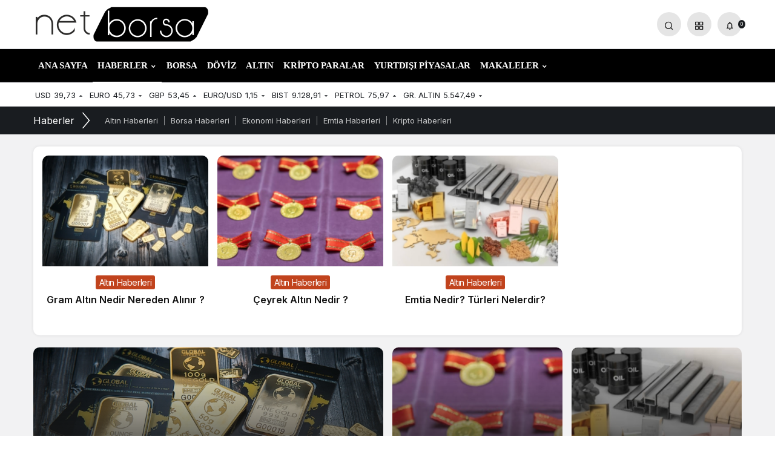

--- FILE ---
content_type: text/html; charset=UTF-8
request_url: https://netborsa.com/haberler/altin-haberleri/
body_size: 9756
content:
<!doctype html>
<html lang="tr" prefix="og: https://ogp.me/ns#">
<head>
	<meta charset="UTF-8">
	<meta http-equiv="X-UA-Compatible" content="IE=edge">
	<meta name="viewport" content="width=device-width, initial-scale=1, minimum-scale=1">
	<link rel="profile" href="https://gmpg.org/xfn/11">
		<style>img:is([sizes="auto" i], [sizes^="auto," i]) { contain-intrinsic-size: 3000px 1500px }</style>
	<link rel='preload' as='style' href='https://netborsa.com/wp-content/themes/kanews/assets/css/theme.min.css' />
<link rel='preload' as='font' href='https://netborsa.com/wp-content/themes/kanews/assets/fonts/icomoon.woff' type='font/woff' crossorigin='anonymous' />

<!-- Rank Math&#039;a Göre Arama Motoru Optimizasyonu - https://rankmath.com/ -->
<title>Altın Haberleri - Ekonomi ve Borsa Haberleri</title>
<meta name="robots" content="follow, index, max-snippet:-1, max-video-preview:-1, max-image-preview:large"/>
<link rel="canonical" href="https://netborsa.com/haberler/altin-haberleri/" />
<meta property="og:locale" content="tr_TR" />
<meta property="og:type" content="article" />
<meta property="og:title" content="Altın Haberleri - Ekonomi ve Borsa Haberleri" />
<meta property="og:url" content="https://netborsa.com/haberler/altin-haberleri/" />
<meta property="og:site_name" content="Ekonomi ve Borsa Haberleri" />
<meta property="og:image" content="https://netborsa.com/wp-content/uploads/2023/12/Instagram-pROFIL.jpg" />
<meta property="og:image:secure_url" content="https://netborsa.com/wp-content/uploads/2023/12/Instagram-pROFIL.jpg" />
<meta property="og:image:width" content="1121" />
<meta property="og:image:height" content="1120" />
<meta property="og:image:type" content="image/jpeg" />
<meta name="twitter:card" content="summary_large_image" />
<meta name="twitter:title" content="Altın Haberleri - Ekonomi ve Borsa Haberleri" />
<meta name="twitter:image" content="https://netborsa.com/wp-content/uploads/2023/12/Instagram-pROFIL.jpg" />
<meta name="twitter:label1" content="Yazılar" />
<meta name="twitter:data1" content="3" />
<script type="application/ld+json" class="rank-math-schema">{"@context":"https://schema.org","@graph":[{"@type":"NewsMediaOrganization","@id":"https://netborsa.com/#organization","name":"Ekonomi ve Borsa Haberleri","url":"https://netborsa.com","email":"netborsahaber@gmail.com","logo":{"@type":"ImageObject","@id":"https://netborsa.com/#logo","url":"https://netborsa.com/wp-content/uploads/2023/12/Instagram-pROFIL.jpg","contentUrl":"https://netborsa.com/wp-content/uploads/2023/12/Instagram-pROFIL.jpg","caption":"Ekonomi ve Borsa Haberleri","inLanguage":"tr","width":"1121","height":"1120"}},{"@type":"WebSite","@id":"https://netborsa.com/#website","url":"https://netborsa.com","name":"Ekonomi ve Borsa Haberleri","publisher":{"@id":"https://netborsa.com/#organization"},"inLanguage":"tr"},{"@type":"BreadcrumbList","@id":"https://netborsa.com/haberler/altin-haberleri/#breadcrumb","itemListElement":[{"@type":"ListItem","position":"1","item":{"@id":"https://netborsa.com","name":"Net Borsa"}},{"@type":"ListItem","position":"2","item":{"@id":"https://netborsa.com/haberler/","name":"Haberler"}},{"@type":"ListItem","position":"3","item":{"@id":"https://netborsa.com/haberler/altin-haberleri/","name":"Alt\u0131n Haberleri"}}]},{"@type":"CollectionPage","@id":"https://netborsa.com/haberler/altin-haberleri/#webpage","url":"https://netborsa.com/haberler/altin-haberleri/","name":"Alt\u0131n Haberleri - Ekonomi ve Borsa Haberleri","isPartOf":{"@id":"https://netborsa.com/#website"},"inLanguage":"tr","breadcrumb":{"@id":"https://netborsa.com/haberler/altin-haberleri/#breadcrumb"}}]}</script>
<!-- /Rank Math WordPress SEO eklentisi -->

<link rel='dns-prefetch' href='//s.gravatar.com' />
<link rel='dns-prefetch' href='//fonts.googleapis.com' />
<link rel='dns-prefetch' href='//fonts.gstatic.com' />
<link rel='dns-prefetch' href='//cdnjs.cloudflare.com' />
<link rel='dns-prefetch' href='//www.google-analytics.com' />
<link rel="alternate" type="application/rss+xml" title="Ekonomi ve Borsa Haberleri &raquo; akışı" href="https://netborsa.com/feed/" />
<link rel="alternate" type="application/rss+xml" title="Ekonomi ve Borsa Haberleri &raquo; yorum akışı" href="https://netborsa.com/comments/feed/" />
<link rel="alternate" type="application/rss+xml" title="Ekonomi ve Borsa Haberleri &raquo; Altın Haberleri kategori akışı" href="https://netborsa.com/haberler/altin-haberleri/feed/" />
<!-- Kanews Theme -->
<meta property="og:site_name" content="Ekonomi ve Borsa Haberleri" />
<meta property="og:type" content="website" />
<meta property="og:url" content="https://netborsa.com/" /><meta property="og:title" content="Ekonomi ve Borsa Haberleri - Ekonomi ve Borsa Haberleri" />
<meta property="twitter:title" content="Ekonomi ve Borsa Haberleri - Ekonomi ve Borsa Haberleri" /><meta property="og:description" content="Her Şey NET!" /><meta property="twitter:description" content="Her Şey NET!" /><meta name="description" content="Her Şey NET!" />
<!-- /Kanews Theme -->
<link rel='stylesheet' id='kanews-blocks-css' href='https://netborsa.com/wp-content/themes/kanews/gutenberg/build/style-blocks.css' media='all' />
<link rel='stylesheet' id='zuck-css' href='https://netborsa.com/wp-content/plugins/kanews-stories/assets/zuck.min.css' media='all' />
<link rel='stylesheet' id='kanews-theme-css' href='https://netborsa.com/wp-content/themes/kanews/assets/css/theme.min.css' media='all' />
<style id='kanews-theme-inline-css'>
 .kanews-post-thumb:before, .kanews-slider-wrapper:not(.slick-initialized):before, .kanews-slide-thumb:before{background-image:url()}.kanews-section{overflow:hidden}.site-header .site-header-wrapper{background:linear-gradient(to right, #17233a, #17233a)}@media (min-width:992px){.site-header .site-header-top, .site-header .site-header-top .site-row{height:80px !important}.site-head-2{height:120px !important}}#footer.dark-mode,#footer.light-mode{background-color:#000000}.site-navbar-wrapper, .site-navbar .site-navbar-nav li .sub-menu, .sie-head-3 .site-header .header-skin-light{background:linear-gradient(to right, #000000, #000000) !important}.site-navbar .site-navbar-nav li a:hover,.site-navbar .site-navbar-nav li .sub-menu li.current-category-ancestor>a, .site-navbar .site-navbar-nav li .sub-menu li.current-category-parent>a, .site-navbar .site-navbar-nav li .sub-menu li.current-menu-ancestor>a, .site-navbar .site-navbar-nav li .sub-menu li.current-menu-item>a, .site-navbar .site-navbar-nav li .sub-menu li.current-menu-parent>a, .site-navbar .site-navbar-nav>li.current-category-ancestor>a, .site-navbar .site-navbar-nav>li.current-category-parent>a, .site-navbar .site-navbar-nav>li.current-menu-ancestor>a, .site-navbar .site-navbar-nav>li.current-menu-item>a, .site-navbar .site-navbar-nav>li.current-menu-parent>a{color:#ffffff}.site-navbar .site-navbar-nav>li:after{background-color:#ffffff}.site-navbar .site-navbar-nav li a{font-family:Arialpx !important;text-transform:uppercase !important;font-size:15px !important;type:safepx !important}@media (min-width:992px){.kanews-post-headline{}}.kanews-page-header{background-color:#000000}:root{--kan-block-radius:10px;--wp--preset--color--primary:#c1431d;--kan-theme-color:#c1431d}
</style>
<script src="https://netborsa.com/wp-includes/js/jquery/jquery.min.js" id="jquery-core-js"></script>
<script src="https://netborsa.com/wp-includes/js/jquery/jquery-migrate.min.js" id="jquery-migrate-js"></script>
<link rel="https://api.w.org/" href="https://netborsa.com/wp-json/" /><link rel="alternate" title="JSON" type="application/json" href="https://netborsa.com/wp-json/wp/v2/categories/20" /><meta name="generator" content="WordPress 6.8.3" />
<script id="kanews-theme-schema" type="application/ld+json">{"@context": "https://schema.org","@graph": [
 {
 "@type": "Organization",
 "@id": "https://netborsa.com/#organization",
 "url": "https://netborsa.com/",
 "name": "Ekonomi ve Borsa Haberleri",
 "logo": {
 "@type": "ImageObject",
 "url": "https://netborsa.com/wp-content/uploads/2023/12/logo5.png",
 "width": "291",
 "height": "75"
 }
 },
 {
 "@type": "WebSite",
 "@id": "https://netborsa.com/#website",
 "url": "https://netborsa.com",
 "name": "Ekonomi ve Borsa Haberleri",
 "description": "Her Şey NET!",
 "publisher": {
 "@id": "https://netborsa.com/#organization"
 },
 "inLanguage": "tr",
 "potentialAction": {
 "@type": "SearchAction",
 "target": "https://netborsa.com/?s={search_term_string}",
 "query-input": "required name=search_term_string"
 }
 },
 {
 "@type": "CollectionPage",
 "@id": "https://netborsa.com/haberler/altin-haberleri/#webpage",
 "url": "https://netborsa.com/haberler/altin-haberleri/",
 "inLanguage": "tr",
 "name": "Altın Haberleri - Ekonomi ve Borsa Haberleri",
 "isPartOf": {
 "@id": "https://netborsa.com/#website"
 }
 },
 {
 "@type": "ItemList",
 "itemListElement": [
 {
 "type": "ListItem",
 "position": 1,
 "url": "https://netborsa.com/gram-altin-nedir-nereden-alinir/"
 },
 {
 "type": "ListItem",
 "position": 2,
 "url": "https://netborsa.com/ceyrek-altin-nedir/"
 },
 {
 "type": "ListItem",
 "position": 3,
 "url": "https://netborsa.com/emtia-nedir-turleri-nelerdir/"
 }
 ],
 "mainEntityOfPage": {
 "@id": "https://netborsa.com/haberler/altin-haberleri/#webpage"
 }
 }
]}</script>
<link rel="icon" href="https://netborsa.com/wp-content/uploads/2023/12/cropped-net1-32x32.jpg" sizes="32x32" />
<link rel="icon" href="https://netborsa.com/wp-content/uploads/2023/12/cropped-net1-192x192.jpg" sizes="192x192" />
<link rel="apple-touch-icon" href="https://netborsa.com/wp-content/uploads/2023/12/cropped-net1-180x180.jpg" />
<meta name="msapplication-TileImage" content="https://netborsa.com/wp-content/uploads/2023/12/cropped-net1-270x270.jpg" />
<meta name="theme-color" content="#c1431d" />
			<meta name="msapplication-navbutton-color" content="#c1431d">
      <meta name="apple-mobile-web-app-status-bar-style" content="#c1431d"></head>

<body class="archive category category-altin-haberleri category-20 wp-theme-kanews kanews-theme-by-kanthemes kanews-subnavbar-is-active">
		<div id="page" class="site-wrapper">
		
			<div class="site-head site-head-1">
    <header id="header" class="site-header">
    <div class="site-header-wrapper header-skin-light">
      
      <div class="site-header-top">
        <div class="container">
          <div class="row site-row justify-content-between align-items-center">

            <div class="col-auto">
              <div class="site-header-top-left d-flex align-items-center">
                <button aria-label="Menü" class="site-mobil-menu-btn hidden-desktop" data-toggle="site-menu-block"><i class="icon-menu icon-3x"></i></button>
                                <div class="site-header-logo"><a href="https://netborsa.com/" title="Ekonomi ve Borsa Haberleri"><img class="logo-light" src="https://netborsa.com/wp-content/uploads/2023/12/logo5.png" alt="" width="291" height="75" /></a><h1 class="sr-only" hidden>Altın Haberleri Haberleri</h1></div>              </div>
            </div>

                          <div class="col-auto hidden-mobile">
                <div class="site-header-top-center">
                  			<div class="site-currencies"><div class="d-flex"></div></div>
		                </div>
              </div>
            
            <div class="col-auto col-lg">
              <div class="site-header-top-right">
                                                                  <div id="site-header-search" class="kanews-ajax-search-wrapper hidden-mobile"> <button aria-label="Arama Yap" class="header-btn-icon" data-toggle="site-header-search-wrapper"><i class="icon-search"></i></button>
		<div id="site-header-search-wrapper" class="is-hidden"><form role="search" method="get" class="site-header-search-form" action="https://netborsa.com/">
		<input class="kanews-ajax-search" type="text" placeholder="Aramak istediğiniz kelimeyi yazın.." value="" name="s" />
		<button aria-label="Arama Yap type="submit"><span class="icon-search icon-2x"></span></button><p>Aradığınız kelimeyi yazın ve entera basın, kapatmak için esc butonuna tıklayın.</p>
		<div id="kanews-loader"></div></form><div class="kanews-popup-close-btn search-close-btn"><i class="icon-close"></i></div></div></div>                                <div class="site-header-action "><button role="button" aria-expanded="false" data-toggle="site-header-action-content" aria-label="Servisler" class="header-btn-icon"><i aria-hidden="true" class="icon-grid"></i></button><div id="site-header-action-content"><div class="site-header-action-wrapper kanews-scroll site-header-action-style1"><button data-toggle="site-header-action-content" aria-label="Kapat"><i class="icon-close"></i></button><div class="site-header-action-btn-group"><div class="onjkln2">Hızlı Erişim</div><a href="https://netborsa.com/canli-borsa/"   class="site-header-action-btn"><div class="site-header-action-btn-wrapper" style="background-color:rgb(130, 36, 227, 0.25)"><div class="site-header-action-icon bg-primary" style="background: #8224e3"><i class="icon-exchange"></i></div><div class="site-header-action-content"><div class="site-header-action-name">Borsa</div><div class="site-header-action-desc truncate truncate-2">Hisse senetlerinde son durum!</div></div></div></a><a href="https://netborsa.com/canli-doviz/"   class="site-header-action-btn"><div class="site-header-action-btn-wrapper" style="background-color:rgb(54, 158, 49, 0.25)"><div class="site-header-action-icon bg-primary" style="background: #369e31"><i class="icon-money"></i></div><div class="site-header-action-content"><div class="site-header-action-name">Döviz</div><div class="site-header-action-desc truncate truncate-2">Canlı şekilde döviz kurlarını analiz edebilirsiniz.</div></div></div></a><a href="https://netborsa.com/emtia-fiyatlari/"   class="site-header-action-btn"><div class="site-header-action-btn-wrapper" style="background-color:rgb(0, 0, 0, 0.25)"><div class="site-header-action-icon bg-primary" style="background: #000000"><i class="icon-star"></i></div><div class="site-header-action-content"><div class="site-header-action-name">Emtia</div><div class="site-header-action-desc truncate truncate-2">Değerli Emtia'lara yakından bakalım!</div></div></div></a><a href="https://netborsa.com/kripto-paralar/"   class="site-header-action-btn"><div class="site-header-action-btn-wrapper" style="background-color:rgb(221, 153, 51, 0.25)"><div class="site-header-action-icon bg-primary" style="background: #dd9933"><i class="icon-bitcoin"></i></div><div class="site-header-action-content"><div class="site-header-action-name">Kripto Paralar</div><div class="site-header-action-desc truncate truncate-2">Kripto piyasında son durumu inceleyip fırsatları yakalayın!</div></div></div></a></div></div></div></div>                                <div class="kanews-notifications-item" data-user-id="0" data-new-count="" data-toggle="kanews-notifications"><button  aria-label="Bildirimler (0)."  class="kanews-notification-button header-btn-icon"><i class="icon-notifications"></i><span class="kanews-notifications-count">0</span></button><div id="kanews-notifications" class="kanews-notifications-content"><div class="kanews-notifications-header d-flex justify-content-between">Bildirimler<span class="pull-right"></span></div><div class="kanews_widget_tab_menu">
      <div class="kanews-tab">
        <ul class="nav nav-tabs d-flex flex-wrap p-0 mb-0" role="tablist" id="kanewsTab-Not">
          <li role="presentation" class="nav-item"><div class="nav-link active" id="kanewsTab-Not1x" data-toggle="tab" href="#kanewsTab-Not1" role="tab" data-controls="kanewsTab-Not1" data-selected="true">Sosyal (0)</div></li>
          <li role="presentation" class="nav-item"><div class="nav-link" id="kanewsTab-Not2x" data-toggle="tab" href="#kanewsTab-Not2" role="tab" data-controls="kanewsTab-Not2" data-selected="false">Takip (0)</div></li>
          </ul><div class="tab-content" id="kanewsTab-NotContent-1"><div class="tab-pane fade show active" id="kanewsTab-Not1" role="tabpanel" data-labelledby="kanewsTab-Not1x"><ul><li>Bildiriminiz bulunmamaktadır.</li></ul></div><div class="tab-pane fade" id="kanewsTab-Not2" role="tabpanel" data-labelledby="kanewsTab-Not2x"><ul><li>Bildiriminiz bulunmamaktadır.</li></ul></div></div></div></div></div></div>              </div>
            </div>

          </div>
        </div>
      </div>
    </div>

      </header>

  <nav id="navbar" class="site-navbar hidden-mobile navbar-skin-dark">
    <div class="site-navbar-wrapper site-navbar-wrapper-fixed">
      <div class="container">
        <div class="navbar-row">
                    <ul id="menu-navbar" class="site-navbar-nav"><li id="menu-item-218" class="menu-item menu-item-type-custom menu-item-object-custom menu-item-home menu-item-218"><a href="https://netborsa.com/"><span>Ana Sayfa</span></a></li>
<li id="menu-item-221" class="menu-item menu-item-type-taxonomy menu-item-object-category current-category-ancestor current-menu-ancestor current-menu-parent current-category-parent menu-item-has-children menu-item-221"><a href="https://netborsa.com/haberler/"><span>Haberler</span></a>
<ul class="sub-menu">
	<li id="menu-item-294" class="menu-item menu-item-type-taxonomy menu-item-object-category menu-item-294"><a href="https://netborsa.com/haberler/ekonomi-haberleri/"><span>Ekonomi Haberleri</span></a></li>
	<li id="menu-item-223" class="menu-item menu-item-type-taxonomy menu-item-object-category menu-item-223"><a href="https://netborsa.com/haberler/borsa-haberleri/"><span>Borsa Haberleri</span></a></li>
	<li id="menu-item-222" class="menu-item menu-item-type-taxonomy menu-item-object-category menu-item-222"><a href="https://netborsa.com/haberler/kripto-haberleri/"><span>Kripto Haberleri</span></a></li>
	<li id="menu-item-225" class="menu-item menu-item-type-taxonomy menu-item-object-category menu-item-225"><a href="https://netborsa.com/haberler/doviz-haberleri/"><span>Döviz Haberleri</span></a></li>
	<li id="menu-item-295" class="menu-item menu-item-type-taxonomy menu-item-object-category current-menu-item menu-item-295"><a href="https://netborsa.com/haberler/altin-haberleri/" aria-current="page"><span>Altın Haberleri</span></a></li>
	<li id="menu-item-224" class="menu-item menu-item-type-taxonomy menu-item-object-category menu-item-224"><a href="https://netborsa.com/haberler/emtia-haberleri/"><span>Emtia Haberleri</span></a></li>
</ul>
</li>
<li id="menu-item-227" class="menu-item menu-item-type-post_type menu-item-object-page menu-item-227"><a href="https://netborsa.com/canli-borsa/"><span>Borsa</span></a></li>
<li id="menu-item-226" class="menu-item menu-item-type-post_type menu-item-object-page menu-item-226"><a href="https://netborsa.com/canli-doviz/"><span>Döviz</span></a></li>
<li id="menu-item-228" class="menu-item menu-item-type-post_type menu-item-object-page menu-item-228"><a href="https://netborsa.com/emtia-fiyatlari/"><span>Altın</span></a></li>
<li id="menu-item-297" class="menu-item menu-item-type-custom menu-item-object-custom menu-item-297"><a href="https://netborsa.com/kripto-paralar/"><span>Kripto Paralar</span></a></li>
<li id="menu-item-296" class="menu-item menu-item-type-custom menu-item-object-custom menu-item-296"><a href="https://netborsa.com/yurtdisi-piyasalar/"><span>Yurtdışı Piyasalar</span></a></li>
<li id="menu-item-341" class="menu-item menu-item-type-post_type menu-item-object-page menu-item-has-children menu-item-341"><a href="https://netborsa.com/makaleler/"><span>Makaleler</span></a>
<ul class="sub-menu">
	<li id="menu-item-302" class="menu-item menu-item-type-taxonomy menu-item-object-category menu-item-302"><a href="https://netborsa.com/makaleler/ekonomi-makaleleri/"><span>Ekonomi Makaleleri</span></a></li>
	<li id="menu-item-301" class="menu-item menu-item-type-taxonomy menu-item-object-category menu-item-301"><a href="https://netborsa.com/makaleler/borsa-makaleleri/"><span>Borsa Makaleleri</span></a></li>
	<li id="menu-item-303" class="menu-item menu-item-type-taxonomy menu-item-object-category menu-item-303"><a href="https://netborsa.com/makaleler/emtia-makaleleri/"><span>Emtia Makaleleri</span></a></li>
	<li id="menu-item-305" class="menu-item menu-item-type-taxonomy menu-item-object-category menu-item-305"><a href="https://netborsa.com/makaleler/kripto-para-makaleleri/"><span>Kripto Para Makaleleri</span></a></li>
</ul>
</li>
</ul>                  </div>
      </div>
    </div>
  </nav>

        <div class="site-subheader hidden-mobile">
    <div class="container">
      <div class="row site-row align-items-center justify-content-between">
        <div class="col">
          <div class="site-subheader-left d-flex flex-wrap no-gutters align-items-center">
            		<div class="site-currencies"><div class="d-flex"><div class="site-currencies-item site-currencies-up-item"><span class="site-currencies-name">USD</span><span class="site-currencies-value">39,73</span><span class="site-currencies-change"><div><i class="icon-caret"></i></div> <div>%0.15</i></div></span></div><div class="site-currencies-item site-currencies-down-item"><span class="site-currencies-name">EURO</span><span class="site-currencies-value">45,73</span><span class="site-currencies-change"><div><i class="icon-caret"></i></div> <div>%-0.12</i></div></span></div><div class="site-currencies-item site-currencies-up-item"><span class="site-currencies-name">GBP</span><span class="site-currencies-value">53,45</span><span class="site-currencies-change"><div><i class="icon-caret"></i></div> <div>%0.06</i></div></span></div><div class="site-currencies-item site-currencies-down-item"><span class="site-currencies-name">EURO/USD</span><span class="site-currencies-value">1,15</span><span class="site-currencies-change"><div><i class="icon-caret"></i></div> <div>%-0.22</i></div></span></div><div class="site-currencies-item site-currencies-down-item"><span class="site-currencies-name">BIST</span><span class="site-currencies-value">9.128,91</span><span class="site-currencies-change"><div><i class="icon-caret"></i></div> <div>%-0.81</i></div></span></div><div class="site-currencies-item site-currencies-up-item"><span class="site-currencies-name">Petrol</span><span class="site-currencies-value">75,97</span><span class="site-currencies-change"><div><i class="icon-caret"></i></div> <div>%0.65</i></div></span></div><div class="site-currencies-item site-currencies-down-item"><span class="site-currencies-name">GR. ALTIN</span><span class="site-currencies-value">5.547,49</span><span class="site-currencies-change"><div><i class="icon-caret"></i></div> <div>%-0.07</i></div></span></div></div></div>
	          </div>
        </div>
        <div class="col-auto">
          <div class="site-subheader-right d-flex flex-wrap align-items-center">
            		<div class="site-currencies"><div class="d-flex"></div></div>
		          </div>
        </div>
      </div>
    </div>
  </div>
  
  </div>			

		<div id="navbar-sub" class="site-navbar-sub hidden-mobile">
			<div class="container">
				<div class="navbar-row">
					<ul class="d-flex flex-wrap flex-scroll">
						<li class="parent">Haberler</li>
						<li ><a href="https://netborsa.com/haberler/altin-haberleri/">Altın Haberleri</a></li><li ><a href="https://netborsa.com/haberler/borsa-haberleri/">Borsa Haberleri</a></li><li ><a href="https://netborsa.com/haberler/ekonomi-haberleri/">Ekonomi Haberleri</a></li><li ><a href="https://netborsa.com/haberler/emtia-haberleri/">Emtia Haberleri</a></li><li ><a href="https://netborsa.com/haberler/kripto-haberleri/">Kripto Haberleri</a></li>					</ul>
				</div>
			</div>
		</div>
	    <main id="main" class="site-main">
    <div class="container">
      <div class="row">
        <div class="site-main-wrapper">
                    <div class="kanews-widget-area kanews-widgets-top"><style id='kanews-theme-inline-#kanews_widget_slider_1-8' scoped type="text/css"> #kanews_widget_slider_1-8 .kanews-post-item{background:transparent}.light-mode #kanews_widget_slider_1-8.kanews-section{background:linear-gradient(135deg, rgb(224,224,224), rgba(232,232,232,0.63) ) !important}</style>			<div class="col-12"> 
        <div id="kanews_widget_slider_1-8" class="kanews-section kanews_widget_slider_1">

					
					
          <div class="kanews-slider-0">

						<div class="kanews-slider-wrapper kanews-slider-grid" data-slick='{"slidesToShow":4,"dots":true,"adaptiveHeight":false,"arrows":true,"autoplay":true,"responsive":[{"breakpoint":992,"settings":{"slidesToShow":3}},{"breakpoint":525,"settings":{"slidesToShow":2}},{"breakpoint":400,"settings":{"slidesToShow":1}}]}'>
														<div class="kanews-slider-col col-12 col-md-4 col-lg-3">
							<div class="kanews-post-item kanews-post-grid-item">
									<a href="https://netborsa.com/gram-altin-nedir-nereden-alinir/" class="kanews-post-href kanews-slide-href" aria-label="Gram Altın Nedir Nereden Alınır ?"></a>	
									<button class="kanews-add-bookmark" data-toggle="kanews-modal-login" title="Favorilerime Ekle"><i class="icon-bookmark-o"></i></button>                  
		<div class="kanews-post-thumb">
															<img width="282" height="188" src="[data-uri]" class="attachment-kanews-post-1 size-kanews-post-1 kanews-lazy wp-post-image" alt="pexels-michael-steinberg-318820" decoding="async" data-sizes="auto" data-src="https://netborsa.com/wp-content/uploads/2023/12/pexels-michael-steinberg-318820-282x188.jpg" title="Gram Altın Nedir Nereden Alınır ? 1">					</div>

	                  <div class="kanews-post-content">
                                          <a class="kanews-category style1 kanews-category-20" href="https://netborsa.com/haberler/altin-haberleri/">Altın Haberleri</a>                    										                    <h2 class="kanews-post-headline truncate truncate-2"><a href="https://netborsa.com/gram-altin-nedir-nereden-alinir/" rel="bookmark">Gram Altın Nedir Nereden Alınır ?</a></h2>									</div>
                </div>
                </div>
																						<div class="kanews-slider-col col-12 col-md-4 col-lg-3">
							<div class="kanews-post-item kanews-post-grid-item">
									<a href="https://netborsa.com/ceyrek-altin-nedir/" class="kanews-post-href kanews-slide-href" aria-label="Çeyrek Altın Nedir ?"></a>	
									<button class="kanews-add-bookmark" data-toggle="kanews-modal-login" title="Favorilerime Ekle"><i class="icon-bookmark-o"></i></button>                  
		<div class="kanews-post-thumb">
															<img width="282" height="188" src="[data-uri]" class="attachment-kanews-post-1 size-kanews-post-1 kanews-lazy wp-post-image" alt="Çeyrek Altın" decoding="async" data-sizes="auto" data-src="https://netborsa.com/wp-content/uploads/2023/12/Ceyrek-Altin-282x188.png" title="Çeyrek Altın Nedir ? 2">					</div>

	                  <div class="kanews-post-content">
                                          <a class="kanews-category style1 kanews-category-20" href="https://netborsa.com/haberler/altin-haberleri/">Altın Haberleri</a>                    										                    <h2 class="kanews-post-headline truncate truncate-2"><a href="https://netborsa.com/ceyrek-altin-nedir/" rel="bookmark">Çeyrek Altın Nedir ?</a></h2>									</div>
                </div>
                </div>
																						<div class="kanews-slider-col col-12 col-md-4 col-lg-3">
							<div class="kanews-post-item kanews-post-grid-item">
									<a href="https://netborsa.com/emtia-nedir-turleri-nelerdir/" class="kanews-post-href kanews-slide-href" aria-label="Emtia Nedir? Türleri Nelerdir?"></a>	
									<button class="kanews-add-bookmark" data-toggle="kanews-modal-login" title="Favorilerime Ekle"><i class="icon-bookmark-o"></i></button>                  
		<div class="kanews-post-thumb">
															<img width="282" height="188" src="[data-uri]" class="attachment-kanews-post-1 size-kanews-post-1 kanews-lazy wp-post-image" alt="Emtia1" decoding="async" data-sizes="auto" data-src="https://netborsa.com/wp-content/uploads/2023/12/Emtia1-282x188.jpg" title="Emtia Nedir? Türleri Nelerdir? 3">					</div>

	                  <div class="kanews-post-content">
                                          <a class="kanews-category style1 kanews-category-20" href="https://netborsa.com/haberler/altin-haberleri/">Altın Haberleri</a>                    										                    <h2 class="kanews-post-headline truncate truncate-2"><a href="https://netborsa.com/emtia-nedir-turleri-nelerdir/" rel="bookmark">Emtia Nedir? Türleri Nelerdir?</a></h2>									</div>
                </div>
                </div>
																					</div>
          </div>

					
        </div>
			</div>
			
					<div class="col-12"> 
				<div id="kanews_widget_posts_11-5" class="kanews-section kanews_widget_posts_11 column_x_gutter kanews-section-flat kanews-section-gutter kanews_posts_11__1 widget-area-full">
					
											
					
					<div class="row kanews-widget-ajax-posts" data-query="{'post_type':'post','number':'6','id':20,'sortby':'recent','tags_ids':'','offset':'0','range':null,'format':''}" data-style="{'sidebar':'full','show_post_cat':'on','show_post_date':'off','show_cat_color':'on','is_do_not_dublicate':false,'layout':'1'}" data-current="1">
						
									<div class="kanews-animation-col-1 col-12 col-md-6">
						<div class="kanews-post-overlay kanews-post-big" >
							<a href="https://netborsa.com/gram-altin-nedir-nereden-alinir/" class="kanews-post-href" aria-label="Gram Altın Nedir Nereden Alınır ?"></a>		
							
		<div class="kanews-post-thumb">
															<img width="770" height="375" src="[data-uri]" class="attachment-kanews-manset-3 size-kanews-manset-3 kanews-lazy wp-post-image" alt="pexels-michael-steinberg-318820" decoding="async" data-sizes="auto" data-src="https://netborsa.com/wp-content/uploads/2023/12/pexels-michael-steinberg-318820-770x375.jpg" title="Gram Altın Nedir Nereden Alınır ? 4">					</div>

								<button class="kanews-add-bookmark" data-toggle="kanews-modal-login" title="Favorilerime Ekle"><i class="icon-bookmark-o"></i></button>							<div class="kanews-post-content">
																	<a class="kanews-category style1 kanews-category-20" href="https://netborsa.com/haberler/altin-haberleri/">Altın Haberleri</a>																								<h3 class="kanews-post-headline truncate truncate-3"><a href="https://netborsa.com/gram-altin-nedir-nereden-alinir/" rel="bookmark">Gram Altın Nedir Nereden Alınır ?</a></h3>														
							</div>
						</div>
					</div>
				
			
									<div class="kanews-animation-col-1 col-6 col-md-4 col-lg-3">
						<div class="kanews-post-overlay " >
							<a href="https://netborsa.com/ceyrek-altin-nedir/" class="kanews-post-href" aria-label="Çeyrek Altın Nedir ?"></a>		
							
		<div class="kanews-post-thumb">
															<img width="370" height="375" src="[data-uri]" class="attachment-kanews-manset-5 size-kanews-manset-5 kanews-lazy wp-post-image" alt="Çeyrek Altın" decoding="async" data-sizes="auto" data-src="https://netborsa.com/wp-content/uploads/2023/12/Ceyrek-Altin-370x375.png" title="Çeyrek Altın Nedir ? 5">					</div>

								<button class="kanews-add-bookmark" data-toggle="kanews-modal-login" title="Favorilerime Ekle"><i class="icon-bookmark-o"></i></button>							<div class="kanews-post-content">
																	<a class="kanews-category style1 kanews-category-20" href="https://netborsa.com/haberler/altin-haberleri/">Altın Haberleri</a>																								<h3 class="kanews-post-headline truncate truncate-3"><a href="https://netborsa.com/ceyrek-altin-nedir/" rel="bookmark">Çeyrek Altın Nedir ?</a></h3>														
							</div>
						</div>
					</div>
				
			
									<div class="kanews-animation-col-1 col-6 col-md-4 col-lg-3">
						<div class="kanews-post-overlay " >
							<a href="https://netborsa.com/emtia-nedir-turleri-nelerdir/" class="kanews-post-href" aria-label="Emtia Nedir? Türleri Nelerdir?"></a>		
							
		<div class="kanews-post-thumb">
															<img width="370" height="375" src="[data-uri]" class="attachment-kanews-manset-5 size-kanews-manset-5 kanews-lazy wp-post-image" alt="Emtia1" decoding="async" data-sizes="auto" data-src="https://netborsa.com/wp-content/uploads/2023/12/Emtia1-370x375.jpg" title="Emtia Nedir? Türleri Nelerdir? 6">					</div>

								<button class="kanews-add-bookmark" data-toggle="kanews-modal-login" title="Favorilerime Ekle"><i class="icon-bookmark-o"></i></button>							<div class="kanews-post-content">
																	<a class="kanews-category style1 kanews-category-20" href="https://netborsa.com/haberler/altin-haberleri/">Altın Haberleri</a>																								<h3 class="kanews-post-headline truncate truncate-3"><a href="https://netborsa.com/emtia-nedir-turleri-nelerdir/" rel="bookmark">Emtia Nedir? Türleri Nelerdir?</a></h3>														
							</div>
						</div>
					</div>
				
								</div>
											<div class="row">
							<div class="col-12">
								<div class="row">
									<div class="col-12 col-md-6 m-auto mt-0"><button class="kanews-btn kanews-btn-block kanews-btn-sm kanews-btn-o kanews-widget-ajax-button">Daha Fazla Göster <div id="kanews-loader"></div> </button></div>
								</div>
							</div>
						</div>
									</div>
			</div>
			<script>
			</script>
		</div><div class="kanews-widget-area kanews-widgets-content"><div id="content" class="col-12 col-lg-8 kanews-sticky"><div class="row"><div class="col-12"><div class="kanews-posts-style-3 kanews-section kanews-section-flat"><div class="kanews-section-heading "><h2 class="kanews-section-headline"><span>Yeni Haberler</span></h2></div><div class="row" kanews-data-load-more><div class="col-6 col-lg-4 toinfinite">
  <div class="kanews-post-item kanews-post-grid-item">
    <a href="https://netborsa.com/gram-altin-nedir-nereden-alinir/" class="kanews-post-href" aria-label="Gram Altın Nedir Nereden Alınır ?"></a>
    <button class="kanews-add-bookmark" data-toggle="kanews-modal-login" title="Favorilerime Ekle"><i class="icon-bookmark-o"></i></button>    
		<div class="kanews-post-thumb">
															<img width="282" height="188" src="[data-uri]" class="attachment-kanews-post-1 size-kanews-post-1 kanews-lazy wp-post-image" alt="pexels-michael-steinberg-318820" decoding="async" fetchpriority="high" data-sizes="auto" data-src="https://netborsa.com/wp-content/uploads/2023/12/pexels-michael-steinberg-318820-282x188.jpg" title="Gram Altın Nedir Nereden Alınır ? 7">					</div>

	    <div class="kanews-post-content">
      
      <h3 class="kanews-post-headline truncate truncate-2"><a href="https://netborsa.com/gram-altin-nedir-nereden-alinir/" rel="bookmark">Gram Altın Nedir Nereden Alınır ?</a></h3>      <div class="kanews-post-meta">
        <a class="kanews-category style1 kanews-category-20" href="https://netborsa.com/haberler/altin-haberleri/">Altın Haberleri</a>        <span class="kanews-post-date">2 yıl önce</span>      </div>
    </div>
  </div>
</div><div class="col-6 col-lg-4 toinfinite">
  <div class="kanews-post-item kanews-post-grid-item">
    <a href="https://netborsa.com/ceyrek-altin-nedir/" class="kanews-post-href" aria-label="Çeyrek Altın Nedir ?"></a>
    <button class="kanews-add-bookmark" data-toggle="kanews-modal-login" title="Favorilerime Ekle"><i class="icon-bookmark-o"></i></button>    
		<div class="kanews-post-thumb">
															<img width="282" height="188" src="[data-uri]" class="attachment-kanews-post-1 size-kanews-post-1 kanews-lazy wp-post-image" alt="Çeyrek Altın" decoding="async" data-sizes="auto" data-src="https://netborsa.com/wp-content/uploads/2023/12/Ceyrek-Altin-282x188.png" title="Çeyrek Altın Nedir ? 8">					</div>

	    <div class="kanews-post-content">
      
      <h3 class="kanews-post-headline truncate truncate-2"><a href="https://netborsa.com/ceyrek-altin-nedir/" rel="bookmark">Çeyrek Altın Nedir ?</a></h3>      <div class="kanews-post-meta">
        <a class="kanews-category style1 kanews-category-20" href="https://netborsa.com/haberler/altin-haberleri/">Altın Haberleri</a>        <span class="kanews-post-date">2 yıl önce</span>      </div>
    </div>
  </div>
</div><div class="col-6 col-lg-4 toinfinite">
  <div class="kanews-post-item kanews-post-grid-item">
    <a href="https://netborsa.com/emtia-nedir-turleri-nelerdir/" class="kanews-post-href" aria-label="Emtia Nedir? Türleri Nelerdir?"></a>
    <button class="kanews-add-bookmark" data-toggle="kanews-modal-login" title="Favorilerime Ekle"><i class="icon-bookmark-o"></i></button>    
		<div class="kanews-post-thumb">
															<img width="282" height="188" src="[data-uri]" class="attachment-kanews-post-1 size-kanews-post-1 kanews-lazy wp-post-image" alt="Emtia1" decoding="async" data-sizes="auto" data-src="https://netborsa.com/wp-content/uploads/2023/12/Emtia1-282x188.jpg" title="Emtia Nedir? Türleri Nelerdir? 9">					</div>

	    <div class="kanews-post-content">
      
      <h3 class="kanews-post-headline truncate truncate-2"><a href="https://netborsa.com/emtia-nedir-turleri-nelerdir/" rel="bookmark">Emtia Nedir? Türleri Nelerdir?</a></h3>      <div class="kanews-post-meta">
        <a class="kanews-category style1 kanews-category-20" href="https://netborsa.com/haberler/altin-haberleri/">Altın Haberleri</a>        <span class="kanews-post-date">2 yıl önce</span>      </div>
    </div>
  </div>
</div></div><div class="navigation pagination"><ul class="nav-links"></ul></div></div></div></div></div><div id="sidebar" class="col-12 col-lg-4 kanews-sticky"><div class="row" role="complementary"></div></div></div><div class="kanews-widget-area kanews-widgets-top"></div>                  </div>
      </div>
    </div>
  </main>
<div class="progress-wrap">
      <svg class="progress-circle svg-content" width="100%" height="100%" viewBox="-1 -1 102 102">
      <path d="M50,1 a49,49 0 0,1 0,98 a49,49 0 0,1 0,-98" />
      </svg>
      </div>
<footer id="footer" class="site-footer  ">

      <div class="site-footer-widgets">
      <div class="container">
        <div class="row">
          <div class="col-12 col-lg"><section id="nav_menu-7" class="footer-widget widget_nav_menu"><div class="menu-araclar-container"><ul id="menu-araclar" class="menu"><li id="menu-item-266" class="menu-item menu-item-type-post_type menu-item-object-page menu-item-266"><a href="https://netborsa.com/canli-borsa/"><span>Canlı Borsa</span></a></li>
<li id="menu-item-264" class="menu-item menu-item-type-post_type menu-item-object-page menu-item-264"><a href="https://netborsa.com/canli-doviz/"><span>Canlı Döviz</span></a></li>
<li id="menu-item-267" class="menu-item menu-item-type-post_type menu-item-object-page menu-item-267"><a href="https://netborsa.com/emtia-fiyatlari/"><span>Altın Fiyatları</span></a></li>
<li id="menu-item-265" class="menu-item menu-item-type-post_type menu-item-object-page menu-item-265"><a href="https://netborsa.com/kripto-paralar/"><span>Kripto Paralar</span></a></li>
<li id="menu-item-396" class="menu-item menu-item-type-post_type menu-item-object-page menu-item-396"><a href="https://netborsa.com/en-son-haberler/"><span>En Son Haberler</span></a></li>
<li id="menu-item-263" class="menu-item menu-item-type-post_type menu-item-object-page menu-item-263"><a href="https://netborsa.com/dolar-hesaplama-euro-ve-doviz-kuru-hesapla/"><span>Dolar Hesaplama</span></a></li>
<li id="menu-item-262" class="menu-item menu-item-type-post_type menu-item-object-page menu-item-262"><a href="https://netborsa.com/kur-korumali-mevduat-getiri-hesaplama-2/"><span>Kur Korumalı Mevduat Getiri Hesaplama</span></a></li>
<li id="menu-item-393" class="menu-item menu-item-type-post_type menu-item-object-page menu-item-393"><a href="https://netborsa.com/dolar-hesaplama-euro-ve-doviz-kuru-hesapla/"><span>Dolar Hesaplama | Euro ve Döviz Kuru Hesapla</span></a></li>
<li id="menu-item-394" class="menu-item menu-item-type-post_type menu-item-object-page menu-item-394"><a href="https://netborsa.com/kripto-para-hesaplama-bitcoin-ve-ethereum-hesapla/"><span>Kripto Para Hesaplama | Bitcoin ve Ethereum Hesapla</span></a></li>
</ul></div></section></div><div class="col-12 col-lg"><section id="nav_menu-8" class="footer-widget widget_nav_menu"><div class="menu-footer-container"><ul id="menu-footer" class="menu"><li id="menu-item-324" class="menu-item menu-item-type-taxonomy menu-item-object-category current-category-ancestor menu-item-324"><a href="https://netborsa.com/haberler/"><span>Haberler</span></a></li>
<li id="menu-item-331" class="menu-item menu-item-type-post_type menu-item-object-page menu-item-331"><a href="https://netborsa.com/canli-borsa/"><span>Canlı Borsa</span></a></li>
<li id="menu-item-260" class="menu-item menu-item-type-post_type menu-item-object-page menu-item-260"><a href="https://netborsa.com/canli-doviz/"><span>Canlı Döviz</span></a></li>
<li id="menu-item-332" class="menu-item menu-item-type-post_type menu-item-object-page menu-item-332"><a href="https://netborsa.com/emtia-fiyatlari/"><span>Emtia Fiyatları</span></a></li>
<li id="menu-item-333" class="menu-item menu-item-type-post_type menu-item-object-page menu-item-333"><a href="https://netborsa.com/kripto-paralar/"><span>Kripto Paralar</span></a></li>
<li id="menu-item-258" class="menu-item menu-item-type-post_type menu-item-object-page menu-item-258"><a href="https://netborsa.com/privacy-policy-2/"><span>Gizlilik Sözleşmesi</span></a></li>
<li id="menu-item-259" class="menu-item menu-item-type-post_type menu-item-object-page menu-item-259"><a href="https://netborsa.com/en-son-haberler/"><span>En Son Haberler</span></a></li>
</ul></div></section></div><div class="col-12 col-lg"><section id="nav_menu-10" class="footer-widget widget_nav_menu"><div class="menu-navbar-container"><ul id="menu-navbar-1" class="menu"><li class="menu-item menu-item-type-custom menu-item-object-custom menu-item-home menu-item-218"><a href="https://netborsa.com/"><span>Ana Sayfa</span></a></li>
<li class="menu-item menu-item-type-taxonomy menu-item-object-category current-category-ancestor current-menu-ancestor current-menu-parent current-category-parent menu-item-has-children menu-item-221"><a href="https://netborsa.com/haberler/"><span>Haberler</span></a>
<ul class="sub-menu">
	<li class="menu-item menu-item-type-taxonomy menu-item-object-category menu-item-294"><a href="https://netborsa.com/haberler/ekonomi-haberleri/"><span>Ekonomi Haberleri</span></a></li>
	<li class="menu-item menu-item-type-taxonomy menu-item-object-category menu-item-223"><a href="https://netborsa.com/haberler/borsa-haberleri/"><span>Borsa Haberleri</span></a></li>
	<li class="menu-item menu-item-type-taxonomy menu-item-object-category menu-item-222"><a href="https://netborsa.com/haberler/kripto-haberleri/"><span>Kripto Haberleri</span></a></li>
	<li class="menu-item menu-item-type-taxonomy menu-item-object-category menu-item-225"><a href="https://netborsa.com/haberler/doviz-haberleri/"><span>Döviz Haberleri</span></a></li>
	<li class="menu-item menu-item-type-taxonomy menu-item-object-category current-menu-item menu-item-295"><a href="https://netborsa.com/haberler/altin-haberleri/" aria-current="page"><span>Altın Haberleri</span></a></li>
	<li class="menu-item menu-item-type-taxonomy menu-item-object-category menu-item-224"><a href="https://netborsa.com/haberler/emtia-haberleri/"><span>Emtia Haberleri</span></a></li>
</ul>
</li>
<li class="menu-item menu-item-type-post_type menu-item-object-page menu-item-227"><a href="https://netborsa.com/canli-borsa/"><span>Borsa</span></a></li>
<li class="menu-item menu-item-type-post_type menu-item-object-page menu-item-226"><a href="https://netborsa.com/canli-doviz/"><span>Döviz</span></a></li>
<li class="menu-item menu-item-type-post_type menu-item-object-page menu-item-228"><a href="https://netborsa.com/emtia-fiyatlari/"><span>Altın</span></a></li>
<li class="menu-item menu-item-type-custom menu-item-object-custom menu-item-297"><a href="https://netborsa.com/kripto-paralar/"><span>Kripto Paralar</span></a></li>
<li class="menu-item menu-item-type-custom menu-item-object-custom menu-item-296"><a href="https://netborsa.com/yurtdisi-piyasalar/"><span>Yurtdışı Piyasalar</span></a></li>
<li class="menu-item menu-item-type-post_type menu-item-object-page menu-item-has-children menu-item-341"><a href="https://netborsa.com/makaleler/"><span>Makaleler</span></a>
<ul class="sub-menu">
	<li class="menu-item menu-item-type-taxonomy menu-item-object-category menu-item-302"><a href="https://netborsa.com/makaleler/ekonomi-makaleleri/"><span>Ekonomi Makaleleri</span></a></li>
	<li class="menu-item menu-item-type-taxonomy menu-item-object-category menu-item-301"><a href="https://netborsa.com/makaleler/borsa-makaleleri/"><span>Borsa Makaleleri</span></a></li>
	<li class="menu-item menu-item-type-taxonomy menu-item-object-category menu-item-303"><a href="https://netborsa.com/makaleler/emtia-makaleleri/"><span>Emtia Makaleleri</span></a></li>
	<li class="menu-item menu-item-type-taxonomy menu-item-object-category menu-item-305"><a href="https://netborsa.com/makaleler/kripto-para-makaleleri/"><span>Kripto Para Makaleleri</span></a></li>
</ul>
</li>
</ul></div></section></div>        </div>
      </div>
    </div>
  
  <div class="container">
    <div class="site-footer-bottom">
      <div class="site-footer-b1 ">
        <div class="row justify-content-between flex-wrap align-items-center">

          <div class="col-12 col-lg-auto">
                          <div class="site-footer-copyright">
                <p class="mb-0">Bu sitede bulunan içerik, tavsiye ve yorumlar hiçbir surette yatırım danışmanlığı olarak değerlendirilmemelidir
Tamamen kişisel görüşlerine dayanmaktadır.

© Telif Hakkı 2025, Tüm Hakları Saklıdır.</p>              </div>
                      </div>

          

          <div class="col-12 col-lg-auto text-right d-flex flex-wrap align-items-center">
                      <div class="site-social-links "><ul class="d-flex justify-content-end"><li><a rel="nofollow" title="Twitter" href="https://twitter.com/NetBorsaHaber"><i class="icon-twitter"></i></a></li><li><a rel="nofollow" title="Facebook" href="https://www.facebook.com/profile.php?id=61553983637910"><i class="icon-facebook"></i></a></li><li><a rel="nofollow" title="Telegram" href="https://t.me/netborsa"><i class="icon-envelope"></i></a></li><li><a rel="nofollow" title="Mail" href="https://netborsahaber@gmail.com"><i class="icon-comment"></i></a></li></ul></div>          </div>

        </div>
      </div>
    </div>
  </div>

</footer>    </div> <!-- .site-wrapper -->
    
    <script type="speculationrules">
{"prefetch":[{"source":"document","where":{"and":[{"href_matches":"\/*"},{"not":{"href_matches":["\/wp-*.php","\/wp-admin\/*","\/wp-content\/uploads\/*","\/wp-content\/*","\/wp-content\/plugins\/*","\/wp-content\/themes\/kanews\/*","\/*\\?(.+)"]}},{"not":{"selector_matches":"a[rel~=\"nofollow\"]"}},{"not":{"selector_matches":".no-prefetch, .no-prefetch a"}}]},"eagerness":"conservative"}]}
</script>
		<script>
		var connection = navigator.connection || navigator.mozConnection || navigator.webkitConnection;
		if ( typeof connection != 'undefined' && (/\slow-2g|2g/.test(connection.effectiveType))) {
			console.warn( 'Slow Connection Google Fonts Disabled' );
		}
		else {
			WebFontConfig ={
				google:{
					families: ['Inter:regular,500,600,700:latin&display=swap','' ]
				}
			};

			(function(){
				var wf   = document.createElement('script');
				wf.src   = '//ajax.googleapis.com/ajax/libs/webfont/1.6.26/webfont.js';
				wf.type  = 'text/javascript';
				wf.defer = 'true';
				var s = document.getElementsByTagName('script')[0];
				s.parentNode.insertBefore(wf, s);
			})();
	
		}

		</script>
		<script id="kanews-theme-js-extra">
var kan_vars = {"nonce":"f95532433e","isadmin":"0","ajax":"https:\/\/netborsa.com\/wp-admin\/admin-ajax.php","assets":"https:\/\/netborsa.com\/wp-content\/themes\/kanews\/assets\/","emptydata":"Veri al\u0131namad\u0131","invalidapi":"API hatas\u0131","infinite_scroll":"0","weather_api":"","noresult":"Sonu\u00e7 bulunamad\u0131.","new_tab":"0","sticky_navbar":"1","text_share":"1","right_click":"0","copy_event":"0","adblock":"0","subscribe":"0","lazy":"1","mode":"light","dark_mode":"0","dark_mode_system":"0","like":"Be\u011fen","unlike":"Vazge\u00e7","bookmark":"Favorilerime Ekle","unbookmark":"Favorilerimden \u00c7\u0131kar","show_children":"Yan\u0131tlar\u0131 G\u00f6ster","hide_children":"Yan\u0131tlar\u0131 Gizle","pagination":"classic","insights":"#","gotop":"1","translate":{"days":"G\u00fcn","showless":"Daha Az G\u00f6ster","showmore":"Daha Fazla G\u00f6ster","prev":"\u00d6nceki","next":"Sonraki","expand":"Daralt","expand2":"Geni\u015flet","continue":"Devam Et","copied":"Kopyaland\u0131!","insights":"Reklams\u0131z S\u00fcr\u00fcm","right_click":"Bu sayfada sa\u011f t\u0131klama i\u015flemi yasaklanm\u0131\u015ft\u0131r.","copy_event":"Bu sayfada kopyalama i\u015flemi yasaklanm\u0131\u015ft\u0131r.","adblock_text":"Sitemize katk\u0131da bulunmak i\u00e7in l\u00fctfen reklam engelleyicinizi devred\u0131\u015f\u0131 b\u0131rak\u0131n.","adblock_title":"Reklam Engelleyicisi Tespit Edildi"}};
var kanews_chat = {"nonce":"69d1fbd498","insights":"","subscription_url":"#","free_limit":"5","premium_limit":"20"};
</script>
<script defer="defer" src="https://netborsa.com/wp-content/themes/kanews/assets/js/theme.min.js" id="kanews-theme-js"></script>
<script defer="defer" src="https://netborsa.com/wp-content/themes/kanews/assets/js/sticky.min.js" id="kanews-sticky-js"></script>
<script defer="defer" src="https://netborsa.com/wp-content/themes/kanews/assets/js/calculator.min.js" id="kanews-calculator-js"></script>
<script defer="defer" src="https://netborsa.com/wp-content/themes/kanews/assets/js/infinite-scroll.min.js" id="kanews-infinite-scroll-js"></script>
<script src="https://netborsa.com/wp-content/plugins/kanews-stories/assets/zuck.min.js" id="zuck-js"></script>
  <script defer src="https://static.cloudflareinsights.com/beacon.min.js/vcd15cbe7772f49c399c6a5babf22c1241717689176015" integrity="sha512-ZpsOmlRQV6y907TI0dKBHq9Md29nnaEIPlkf84rnaERnq6zvWvPUqr2ft8M1aS28oN72PdrCzSjY4U6VaAw1EQ==" data-cf-beacon='{"version":"2024.11.0","token":"1d21344ea0d84aeb83a18d5a505c438a","r":1,"server_timing":{"name":{"cfCacheStatus":true,"cfEdge":true,"cfExtPri":true,"cfL4":true,"cfOrigin":true,"cfSpeedBrain":true},"location_startswith":null}}' crossorigin="anonymous"></script>
</body>
</html>
